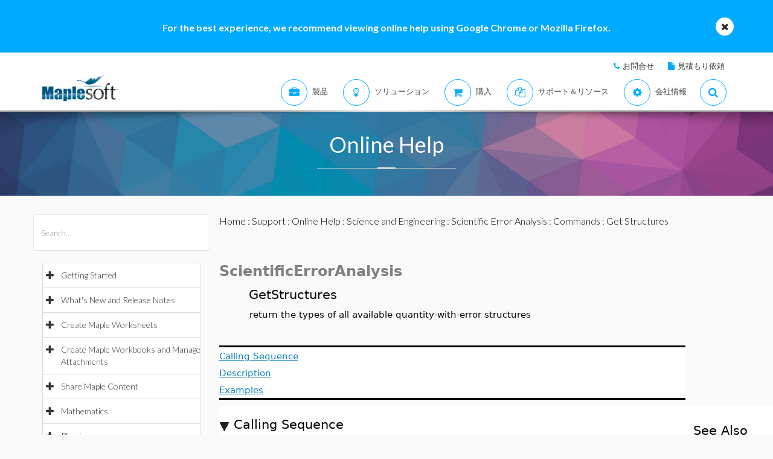

--- FILE ---
content_type: text/plain
request_url: https://c.6sc.co/?m=1
body_size: 1
content:
6suuid=a4aa37173b73250050047169e6020000f4230200

--- FILE ---
content_type: text/plain
request_url: https://c.6sc.co/?m=1
body_size: 1
content:
6suuid=a4aa37173b73250050047169e6020000f4230200